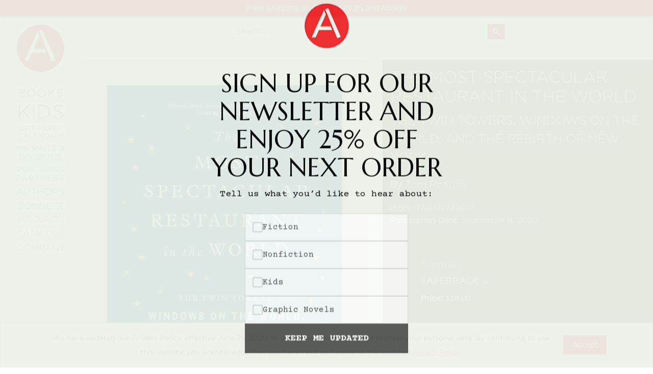

--- FILE ---
content_type: text/html; charset=UTF-8
request_url: https://www.abramsbooks.com/product/most-spectacular-restaurant-in-the-world_9781419747687/
body_size: 16653
content:
<!DOCTYPE html>
<html lang="en">
	<head>
		<meta http-equiv="Content-Type" content="text/html; charset=utf-8" />
		<meta name="viewport" content="width=device-width, initial-scale=1"/>
		<meta name="mobile-web-app-capable" content="yes">
		<title>The Most Spectacular Restaurant in the World (Paperback) | ABRAMS</title>

		
		<link href="//www.abramsbooks.com/wp-content/themes/abrams_1.2/css/normalize.css" rel="stylesheet"/>
        <link href="//www.abramsbooks.com/wp-content/themes/abrams_1.2/css/foundation.css?v=1.2.2" rel="stylesheet"/>
        <link href="//www.abramsbooks.com/wp-content/themes/abrams_1.2/css/general-styles.css?v=1.2.18" rel="stylesheet"/>
        <link href="//www.abramsbooks.com/wp-content/themes/abrams_1.2/css/results-template.css?v=1.2.2" rel="stylesheet"/>

		
        <link href="//www.abramsbooks.com/wp-content/themes/abrams_1.2/css/book.css?v=1.2.4" rel="stylesheet"/>
		
		<link href="//www.abramsbooks.com/wp-content/themes/abrams_1.2/css/overrides.css?v=1.17.7" rel="stylesheet"/>


        <script src="https://ajax.googleapis.com/ajax/libs/jquery/2.2.4/jquery.min.js"></script>
        <script src="//www.abramsbooks.com/wp-content/themes/abrams_1.2/lib/vendor/jquery.nicescroll.js?v=1.1"></script>

        <script src="//www.abramsbooks.com/wp-content/themes/abrams_1.2/lib/main.js?v=1.6.7"></script>

		<script src="//www.abramsbooks.com/wp-content/themes/abrams_1.2/lib/foundation/foundation.js"></script>
		<script src="//www.abramsbooks.com/wp-content/themes/abrams_1.2/lib/foundation/foundation.equalizer.js"></script>

		<link rel="apple-touch-icon" href="/favicon.png"/>
		<link rel="icon" href="/favicon.png"/>



<!-- Meta Pixel Code -->
<script>
!function(f,b,e,v,n,t,s){if(f.fbq)return;n=f.fbq=function(){n.callMethod?n.callMethod.apply(n,arguments):n.queue.push(arguments)};
if(!f._fbq)f._fbq=n;n.push=n;n.loaded=!0;n.version='2.0';
n.queue=[];t=b.createElement(e);t.async=!0;
t.src=v;s=b.getElementsByTagName(e)[0];
s.parentNode.insertBefore(t,s)}(window, document,'script',
'https://connect.facebook.net/en_US/fbevents.js');
fbq('init', '787600473797088');
fbq('track', 'PageView');
</script>
<noscript><img height="1" width="1" style="display:none" src=https://www.facebook.com/tr?id=787600473797088&ev=PageView&noscript=1/></noscript>
<!-- End Meta Pixel Code -->

		<!-- LiveConnectTag for advertisers -->
		<script src="//b-code.liadm.com/a-06nh.min.js"></script>
		<!-- LiveConnectTag for advertisers -->

		<meta name='robots' content='max-image-preview:large' />
	<style>img:is([sizes="auto" i], [sizes^="auto," i]) { contain-intrinsic-size: 3000px 1500px }</style>
			<meta property="description" content="The remarkable story of a restaurant on top of the worldbuilt by a legend, destroyed in tragedyand an era in New York City it helped to frame.&quot;A detailed, inspiring, and horrifying account of the restaurant that sat atop the North Tower of the World"/>

		<meta property="og:type" content="book"/>
		<meta property="og:url" content="https://www.abramsbooks.com/product/most-spectacular-restaurant-in-the-world_9781419747687/" />
		<meta property="og:title" content="Most Spectacular Restaurant in the World The Twin Towers, Windows on the World, and the Rebirth of New York"/>
		<meta property="og:book:author" content="Tom Roston"/>
		<meta property="og:description" content="The remarkable story of a restaurant on top of the worldbuilt by a legend, destroyed in tragedyand an era in New York City it helped to frame.&quot;A detailed, inspiring, and horrifying account of the restaurant that sat atop the North Tower of the World"/>
		<meta property="og:image" content="https://www.abramsbooks.com/cover_images/7/9781419747687_s3.jpg"/>
		<meta property="og:book:isbn" content="978-1-4197-4768-7"/>
		<link rel="canonical" href="https://www.abramsbooks.com/product/most-spectacular-restaurant-in-the-world_9781419747687/" />
		<link rel='shortlink' href='https://www.abramsbooks.com/product/most-spectacular-restaurant-in-the-world_9781419747687/' />

	
		<meta property="og:locale" content="en_US" />
		<meta property="og:site_name" content="ABRAMS"/>

<script type="text/javascript">
/* <![CDATA[ */
window._wpemojiSettings = {"baseUrl":"https:\/\/s.w.org\/images\/core\/emoji\/16.0.1\/72x72\/","ext":".png","svgUrl":"https:\/\/s.w.org\/images\/core\/emoji\/16.0.1\/svg\/","svgExt":".svg","source":{"concatemoji":"https:\/\/www.abramsbooks.com\/wp-includes\/js\/wp-emoji-release.min.js?ver=6.8.3"}};
/*! This file is auto-generated */
!function(s,n){var o,i,e;function c(e){try{var t={supportTests:e,timestamp:(new Date).valueOf()};sessionStorage.setItem(o,JSON.stringify(t))}catch(e){}}function p(e,t,n){e.clearRect(0,0,e.canvas.width,e.canvas.height),e.fillText(t,0,0);var t=new Uint32Array(e.getImageData(0,0,e.canvas.width,e.canvas.height).data),a=(e.clearRect(0,0,e.canvas.width,e.canvas.height),e.fillText(n,0,0),new Uint32Array(e.getImageData(0,0,e.canvas.width,e.canvas.height).data));return t.every(function(e,t){return e===a[t]})}function u(e,t){e.clearRect(0,0,e.canvas.width,e.canvas.height),e.fillText(t,0,0);for(var n=e.getImageData(16,16,1,1),a=0;a<n.data.length;a++)if(0!==n.data[a])return!1;return!0}function f(e,t,n,a){switch(t){case"flag":return n(e,"\ud83c\udff3\ufe0f\u200d\u26a7\ufe0f","\ud83c\udff3\ufe0f\u200b\u26a7\ufe0f")?!1:!n(e,"\ud83c\udde8\ud83c\uddf6","\ud83c\udde8\u200b\ud83c\uddf6")&&!n(e,"\ud83c\udff4\udb40\udc67\udb40\udc62\udb40\udc65\udb40\udc6e\udb40\udc67\udb40\udc7f","\ud83c\udff4\u200b\udb40\udc67\u200b\udb40\udc62\u200b\udb40\udc65\u200b\udb40\udc6e\u200b\udb40\udc67\u200b\udb40\udc7f");case"emoji":return!a(e,"\ud83e\udedf")}return!1}function g(e,t,n,a){var r="undefined"!=typeof WorkerGlobalScope&&self instanceof WorkerGlobalScope?new OffscreenCanvas(300,150):s.createElement("canvas"),o=r.getContext("2d",{willReadFrequently:!0}),i=(o.textBaseline="top",o.font="600 32px Arial",{});return e.forEach(function(e){i[e]=t(o,e,n,a)}),i}function t(e){var t=s.createElement("script");t.src=e,t.defer=!0,s.head.appendChild(t)}"undefined"!=typeof Promise&&(o="wpEmojiSettingsSupports",i=["flag","emoji"],n.supports={everything:!0,everythingExceptFlag:!0},e=new Promise(function(e){s.addEventListener("DOMContentLoaded",e,{once:!0})}),new Promise(function(t){var n=function(){try{var e=JSON.parse(sessionStorage.getItem(o));if("object"==typeof e&&"number"==typeof e.timestamp&&(new Date).valueOf()<e.timestamp+604800&&"object"==typeof e.supportTests)return e.supportTests}catch(e){}return null}();if(!n){if("undefined"!=typeof Worker&&"undefined"!=typeof OffscreenCanvas&&"undefined"!=typeof URL&&URL.createObjectURL&&"undefined"!=typeof Blob)try{var e="postMessage("+g.toString()+"("+[JSON.stringify(i),f.toString(),p.toString(),u.toString()].join(",")+"));",a=new Blob([e],{type:"text/javascript"}),r=new Worker(URL.createObjectURL(a),{name:"wpTestEmojiSupports"});return void(r.onmessage=function(e){c(n=e.data),r.terminate(),t(n)})}catch(e){}c(n=g(i,f,p,u))}t(n)}).then(function(e){for(var t in e)n.supports[t]=e[t],n.supports.everything=n.supports.everything&&n.supports[t],"flag"!==t&&(n.supports.everythingExceptFlag=n.supports.everythingExceptFlag&&n.supports[t]);n.supports.everythingExceptFlag=n.supports.everythingExceptFlag&&!n.supports.flag,n.DOMReady=!1,n.readyCallback=function(){n.DOMReady=!0}}).then(function(){return e}).then(function(){var e;n.supports.everything||(n.readyCallback(),(e=n.source||{}).concatemoji?t(e.concatemoji):e.wpemoji&&e.twemoji&&(t(e.twemoji),t(e.wpemoji)))}))}((window,document),window._wpemojiSettings);
/* ]]> */
</script>
<style id='wp-emoji-styles-inline-css' type='text/css'>

	img.wp-smiley, img.emoji {
		display: inline !important;
		border: none !important;
		box-shadow: none !important;
		height: 1em !important;
		width: 1em !important;
		margin: 0 0.07em !important;
		vertical-align: -0.1em !important;
		background: none !important;
		padding: 0 !important;
	}
</style>
<link rel='stylesheet' id='wp-block-library-css' href='https://www.abramsbooks.com/wp-includes/css/dist/block-library/style.min.css?ver=6.8.3' type='text/css' media='all' />
<style id='classic-theme-styles-inline-css' type='text/css'>
/*! This file is auto-generated */
.wp-block-button__link{color:#fff;background-color:#32373c;border-radius:9999px;box-shadow:none;text-decoration:none;padding:calc(.667em + 2px) calc(1.333em + 2px);font-size:1.125em}.wp-block-file__button{background:#32373c;color:#fff;text-decoration:none}
</style>
<style id='safe-svg-svg-icon-style-inline-css' type='text/css'>
.safe-svg-cover{text-align:center}.safe-svg-cover .safe-svg-inside{display:inline-block;max-width:100%}.safe-svg-cover svg{fill:currentColor;height:100%;max-height:100%;max-width:100%;width:100%}

</style>
<style id='global-styles-inline-css' type='text/css'>
:root{--wp--preset--aspect-ratio--square: 1;--wp--preset--aspect-ratio--4-3: 4/3;--wp--preset--aspect-ratio--3-4: 3/4;--wp--preset--aspect-ratio--3-2: 3/2;--wp--preset--aspect-ratio--2-3: 2/3;--wp--preset--aspect-ratio--16-9: 16/9;--wp--preset--aspect-ratio--9-16: 9/16;--wp--preset--color--black: #000000;--wp--preset--color--cyan-bluish-gray: #abb8c3;--wp--preset--color--white: #ffffff;--wp--preset--color--pale-pink: #f78da7;--wp--preset--color--vivid-red: #cf2e2e;--wp--preset--color--luminous-vivid-orange: #ff6900;--wp--preset--color--luminous-vivid-amber: #fcb900;--wp--preset--color--light-green-cyan: #7bdcb5;--wp--preset--color--vivid-green-cyan: #00d084;--wp--preset--color--pale-cyan-blue: #8ed1fc;--wp--preset--color--vivid-cyan-blue: #0693e3;--wp--preset--color--vivid-purple: #9b51e0;--wp--preset--gradient--vivid-cyan-blue-to-vivid-purple: linear-gradient(135deg,rgba(6,147,227,1) 0%,rgb(155,81,224) 100%);--wp--preset--gradient--light-green-cyan-to-vivid-green-cyan: linear-gradient(135deg,rgb(122,220,180) 0%,rgb(0,208,130) 100%);--wp--preset--gradient--luminous-vivid-amber-to-luminous-vivid-orange: linear-gradient(135deg,rgba(252,185,0,1) 0%,rgba(255,105,0,1) 100%);--wp--preset--gradient--luminous-vivid-orange-to-vivid-red: linear-gradient(135deg,rgba(255,105,0,1) 0%,rgb(207,46,46) 100%);--wp--preset--gradient--very-light-gray-to-cyan-bluish-gray: linear-gradient(135deg,rgb(238,238,238) 0%,rgb(169,184,195) 100%);--wp--preset--gradient--cool-to-warm-spectrum: linear-gradient(135deg,rgb(74,234,220) 0%,rgb(151,120,209) 20%,rgb(207,42,186) 40%,rgb(238,44,130) 60%,rgb(251,105,98) 80%,rgb(254,248,76) 100%);--wp--preset--gradient--blush-light-purple: linear-gradient(135deg,rgb(255,206,236) 0%,rgb(152,150,240) 100%);--wp--preset--gradient--blush-bordeaux: linear-gradient(135deg,rgb(254,205,165) 0%,rgb(254,45,45) 50%,rgb(107,0,62) 100%);--wp--preset--gradient--luminous-dusk: linear-gradient(135deg,rgb(255,203,112) 0%,rgb(199,81,192) 50%,rgb(65,88,208) 100%);--wp--preset--gradient--pale-ocean: linear-gradient(135deg,rgb(255,245,203) 0%,rgb(182,227,212) 50%,rgb(51,167,181) 100%);--wp--preset--gradient--electric-grass: linear-gradient(135deg,rgb(202,248,128) 0%,rgb(113,206,126) 100%);--wp--preset--gradient--midnight: linear-gradient(135deg,rgb(2,3,129) 0%,rgb(40,116,252) 100%);--wp--preset--font-size--small: 13px;--wp--preset--font-size--medium: 20px;--wp--preset--font-size--large: 36px;--wp--preset--font-size--x-large: 42px;--wp--preset--spacing--20: 0.44rem;--wp--preset--spacing--30: 0.67rem;--wp--preset--spacing--40: 1rem;--wp--preset--spacing--50: 1.5rem;--wp--preset--spacing--60: 2.25rem;--wp--preset--spacing--70: 3.38rem;--wp--preset--spacing--80: 5.06rem;--wp--preset--shadow--natural: 6px 6px 9px rgba(0, 0, 0, 0.2);--wp--preset--shadow--deep: 12px 12px 50px rgba(0, 0, 0, 0.4);--wp--preset--shadow--sharp: 6px 6px 0px rgba(0, 0, 0, 0.2);--wp--preset--shadow--outlined: 6px 6px 0px -3px rgba(255, 255, 255, 1), 6px 6px rgba(0, 0, 0, 1);--wp--preset--shadow--crisp: 6px 6px 0px rgba(0, 0, 0, 1);}:where(.is-layout-flex){gap: 0.5em;}:where(.is-layout-grid){gap: 0.5em;}body .is-layout-flex{display: flex;}.is-layout-flex{flex-wrap: wrap;align-items: center;}.is-layout-flex > :is(*, div){margin: 0;}body .is-layout-grid{display: grid;}.is-layout-grid > :is(*, div){margin: 0;}:where(.wp-block-columns.is-layout-flex){gap: 2em;}:where(.wp-block-columns.is-layout-grid){gap: 2em;}:where(.wp-block-post-template.is-layout-flex){gap: 1.25em;}:where(.wp-block-post-template.is-layout-grid){gap: 1.25em;}.has-black-color{color: var(--wp--preset--color--black) !important;}.has-cyan-bluish-gray-color{color: var(--wp--preset--color--cyan-bluish-gray) !important;}.has-white-color{color: var(--wp--preset--color--white) !important;}.has-pale-pink-color{color: var(--wp--preset--color--pale-pink) !important;}.has-vivid-red-color{color: var(--wp--preset--color--vivid-red) !important;}.has-luminous-vivid-orange-color{color: var(--wp--preset--color--luminous-vivid-orange) !important;}.has-luminous-vivid-amber-color{color: var(--wp--preset--color--luminous-vivid-amber) !important;}.has-light-green-cyan-color{color: var(--wp--preset--color--light-green-cyan) !important;}.has-vivid-green-cyan-color{color: var(--wp--preset--color--vivid-green-cyan) !important;}.has-pale-cyan-blue-color{color: var(--wp--preset--color--pale-cyan-blue) !important;}.has-vivid-cyan-blue-color{color: var(--wp--preset--color--vivid-cyan-blue) !important;}.has-vivid-purple-color{color: var(--wp--preset--color--vivid-purple) !important;}.has-black-background-color{background-color: var(--wp--preset--color--black) !important;}.has-cyan-bluish-gray-background-color{background-color: var(--wp--preset--color--cyan-bluish-gray) !important;}.has-white-background-color{background-color: var(--wp--preset--color--white) !important;}.has-pale-pink-background-color{background-color: var(--wp--preset--color--pale-pink) !important;}.has-vivid-red-background-color{background-color: var(--wp--preset--color--vivid-red) !important;}.has-luminous-vivid-orange-background-color{background-color: var(--wp--preset--color--luminous-vivid-orange) !important;}.has-luminous-vivid-amber-background-color{background-color: var(--wp--preset--color--luminous-vivid-amber) !important;}.has-light-green-cyan-background-color{background-color: var(--wp--preset--color--light-green-cyan) !important;}.has-vivid-green-cyan-background-color{background-color: var(--wp--preset--color--vivid-green-cyan) !important;}.has-pale-cyan-blue-background-color{background-color: var(--wp--preset--color--pale-cyan-blue) !important;}.has-vivid-cyan-blue-background-color{background-color: var(--wp--preset--color--vivid-cyan-blue) !important;}.has-vivid-purple-background-color{background-color: var(--wp--preset--color--vivid-purple) !important;}.has-black-border-color{border-color: var(--wp--preset--color--black) !important;}.has-cyan-bluish-gray-border-color{border-color: var(--wp--preset--color--cyan-bluish-gray) !important;}.has-white-border-color{border-color: var(--wp--preset--color--white) !important;}.has-pale-pink-border-color{border-color: var(--wp--preset--color--pale-pink) !important;}.has-vivid-red-border-color{border-color: var(--wp--preset--color--vivid-red) !important;}.has-luminous-vivid-orange-border-color{border-color: var(--wp--preset--color--luminous-vivid-orange) !important;}.has-luminous-vivid-amber-border-color{border-color: var(--wp--preset--color--luminous-vivid-amber) !important;}.has-light-green-cyan-border-color{border-color: var(--wp--preset--color--light-green-cyan) !important;}.has-vivid-green-cyan-border-color{border-color: var(--wp--preset--color--vivid-green-cyan) !important;}.has-pale-cyan-blue-border-color{border-color: var(--wp--preset--color--pale-cyan-blue) !important;}.has-vivid-cyan-blue-border-color{border-color: var(--wp--preset--color--vivid-cyan-blue) !important;}.has-vivid-purple-border-color{border-color: var(--wp--preset--color--vivid-purple) !important;}.has-vivid-cyan-blue-to-vivid-purple-gradient-background{background: var(--wp--preset--gradient--vivid-cyan-blue-to-vivid-purple) !important;}.has-light-green-cyan-to-vivid-green-cyan-gradient-background{background: var(--wp--preset--gradient--light-green-cyan-to-vivid-green-cyan) !important;}.has-luminous-vivid-amber-to-luminous-vivid-orange-gradient-background{background: var(--wp--preset--gradient--luminous-vivid-amber-to-luminous-vivid-orange) !important;}.has-luminous-vivid-orange-to-vivid-red-gradient-background{background: var(--wp--preset--gradient--luminous-vivid-orange-to-vivid-red) !important;}.has-very-light-gray-to-cyan-bluish-gray-gradient-background{background: var(--wp--preset--gradient--very-light-gray-to-cyan-bluish-gray) !important;}.has-cool-to-warm-spectrum-gradient-background{background: var(--wp--preset--gradient--cool-to-warm-spectrum) !important;}.has-blush-light-purple-gradient-background{background: var(--wp--preset--gradient--blush-light-purple) !important;}.has-blush-bordeaux-gradient-background{background: var(--wp--preset--gradient--blush-bordeaux) !important;}.has-luminous-dusk-gradient-background{background: var(--wp--preset--gradient--luminous-dusk) !important;}.has-pale-ocean-gradient-background{background: var(--wp--preset--gradient--pale-ocean) !important;}.has-electric-grass-gradient-background{background: var(--wp--preset--gradient--electric-grass) !important;}.has-midnight-gradient-background{background: var(--wp--preset--gradient--midnight) !important;}.has-small-font-size{font-size: var(--wp--preset--font-size--small) !important;}.has-medium-font-size{font-size: var(--wp--preset--font-size--medium) !important;}.has-large-font-size{font-size: var(--wp--preset--font-size--large) !important;}.has-x-large-font-size{font-size: var(--wp--preset--font-size--x-large) !important;}
:where(.wp-block-post-template.is-layout-flex){gap: 1.25em;}:where(.wp-block-post-template.is-layout-grid){gap: 1.25em;}
:where(.wp-block-columns.is-layout-flex){gap: 2em;}:where(.wp-block-columns.is-layout-grid){gap: 2em;}
:root :where(.wp-block-pullquote){font-size: 1.5em;line-height: 1.6;}
</style>
<link rel="https://api.w.org/" href="https://www.abramsbooks.com/wp-json/" /><link rel="alternate" title="JSON" type="application/json" href="https://www.abramsbooks.com/wp-json/wp/v2/pages/30" /><link rel="EditURI" type="application/rsd+xml" title="RSD" href="https://www.abramsbooks.com/xmlrpc.php?rsd" />
<meta name="generator" content="WordPress 6.8.3" />
<link rel='shortlink' href='https://www.abramsbooks.com/?p=30' />
<style type="text/css">.recentcomments a{display:inline !important;padding:0 !important;margin:0 !important;}</style>
	</head>
    <body class="product paperback">

		<noscript>
			<img src="https://www.facebook.com/tr?id=803217949783447&ev=PageView&noscript=1" height="1" width="1" style="display:none" alt="Facebook tracking pixel">
		</noscript>

				<div id="promo_banners">
			
			<div class="promo_banner" style="background-color: #e31c23; color: #ffffff;">
				Free Shipping on Orders $49.95 and Above!			</div>

			
					</div>

				<script>
		jQuery(document).ready(function() {
			jQuery( '#baseMenu' ).css({
				'top' : jQuery( '#promo_banners' ).height() + 'px'
			} );
		} );
		</script>

		
		
		<!-- Google tag (gtag.js) -->
		<script async src="https://www.googletagmanager.com/gtag/js?id=AW-11016837904"></script>
		<script>
		  window.dataLayer = window.dataLayer || [];
		  function gtag(){dataLayer.push(arguments);}
		  gtag('js', new Date());

		  gtag('config', 'AW-11016837904');
		</script>

		<script id="mcjs">!function(c,h,i,m,p){m=c.createElement(h),p=c.getElementsByTagName(h)[0],m.async=1,m.src=i,p.parentNode.insertBefore(m,p)}(document,"script","https://chimpstatic.com/mcjs-connected/js/users/f52d1fff572ece92d98daea6f/6f64e63a0c57cbf5047afe620.js");</script>



		<!-- Google Tag Manager
		<noscript><iframe src="//www.googletagmanager.com/ns.html?id=GTM-PTK69L" title="Google Tag Manager"
		height="0" width="0" style="display:none;visibility:hidden"></iframe></noscript>
		<script>(function(w,d,s,l,i){w[l]=w[l]||[];w[l].push({'gtm.start':
		new Date().getTime(),event:'gtm.js'});var f=d.getElementsByTagName(s)[0],
		j=d.createElement(s),dl=l!='dataLayer'?'&l='+l:'';j.async=true;j.src=
		'//www.googletagmanager.com/gtm.js?id='+i+dl;f.parentNode.insertBefore(j,f);
		})(window,document,'script','dataLayer','GTM-PTK69L');</script>
		<!-- End Google Tag Manager -->

		<script>
		  (function(i,s,o,g,r,a,m){i['GoogleAnalyticsObject']=r;i[r]=i[r]||function(){
		  (i[r].q=i[r].q||[]).push(arguments)},i[r].l=1*new Date();a=s.createElement(o),
		  m=s.getElementsByTagName(o)[0];a.async=1;a.src=g;m.parentNode.insertBefore(a,m)
		  })(window,document,'script','//www.google-analytics.com/analytics.js','ga');

		  ga('create', 'AW-11016837904', 'auto');
		  ga('require', 'ec');

		</script>


		<div class="pageWrapper">

					
		<!-- HEADER END -->
        <!-- SIDEBAR START -->
		<div id="menu">
			<div id="topBar">
				<div id="hamburgerMenu"><a id="mobile-menu" href="#" role="button" aria-expanded="false" aria-controls="baseMenu"><span class="helper"></span><img src="//www.abramsbooks.com/wp-content/themes/abrams_1.2/images/hamburger2.png" alt="Mobile main menu toggle" /></a></div>
				<a href="/" id="AbramsLogo"><img src="//www.abramsbooks.com/wp-content/themes/abrams_1.2/images/AbramsLogo2_sm.png" alt="Abrams Books Logo" /></a>
				<div id="search_cart_mobile"></div>
			</div>
		</div>

		<div id="baseMenu"><a href="/" id="AbramsLogoMenu"><img src="//www.abramsbooks.com/wp-content/themes/abrams_1.2/images/AbramsLogo2_lg.png" alt="Abrams Books Logo" /></a>

			<ul>
<!--
				<li>
					<form name="searchForm" role="search" id="search-form" action="/" method="get">
						<label for="search_text" class="visually-hidden">Search the site</label>
						<input type="text" role="searchbox" name="s" id="search_text" class="bg" />
					</form>
				</li>
-->
				
				<li id="bookMenuItem" class="baseMenuItem" style="font-size: 22px !important; color: #e52528;"><a id="bookMenuButton" role="button"  aria-controls="bookSubMenu" aria-expanded="false" href="#" style="font-size: 22px !important;">Books</a></li>

				
				<li id="kidsMenuItem" class="baseMenuItem" style="font-size: 38px !important; color: #c05700;"><a id="kidsMenuButton" role="button"  aria-controls="kidsSubMenu" aria-expanded="false" href="#" style="font-size: 38px !important;">Kids</a></li>

				
				<li id="giftMenuItem" class="baseMenuItem" style="font-size: 14.5px !important; color: #837600;"><a id="giftMenuButton" role="button"  aria-controls="giftSubMenu" aria-expanded="false" href="#" style="font-size: 14.5px !important;">Gift, Paper, Calendars</a></li>

				
				<li id="imprMenuItem" class="baseMenuItem" style="font-size: 16px !important; color: #00883f;"><a id="imprMenuButton" role="button"  aria-controls="imprSubMenu" aria-expanded="false" href="#" style="font-size: 16px !important;">Imprints & Divisions</a></li>

				
				<li id="publMenuItem" class="baseMenuItem" style="font-size: 15px !important; color: #008579;"><a id="publMenuButton" role="button"  aria-controls="publSubMenu" aria-expanded="false" href="#" style="font-size: 15px !important;">Publishing <span>Partners</span></a></li>

				
				<li id="authMenuItem" class="baseMenuItem" style="font-size: 18px !important; color: #007fa5;"><a id="authMenuButton" role="button"  aria-controls="authSubMenu" aria-expanded="false" href="#" style="font-size: 18px !important;">Authors</a></li>

				
				<li id="connMenuItem" class="baseMenuItem" style="font-size: 18px !important; color: #007bc3;"><a id="connMenuButton" role="button"  aria-controls="connSubMenu" aria-expanded="false" href="#" style="font-size: 18px !important;">Connect</a></li>

				
				<li id="resoMenuItem" class="baseMenuItem" style="font-size: 15px !important; color: #c15251;"><a id="resoMenuButton" role="button"  aria-controls="resoSubMenu" aria-expanded="false" href="#" style="font-size: 15px !important;">Resources</a></li>

				
				<li id="cataMenuItem" class="baseMenuItem" style="font-size: 17px !important; color: #977001;"><a id="cataMenuButton" role="button"  aria-controls="cataSubMenu" aria-expanded="false" href="#" style="font-size: 17px !important;">Catalogs</a></li>

				
				<li id="compMenuItem" class="baseMenuItem" style="font-size: 18px !important; color: #78726b;"><a id="compMenuButton" role="button"  aria-controls="compSubMenu" aria-expanded="false" href="#" style="font-size: 18px !important;">Company</a></li>

				
            </ul>

		</div>

		<div id="subMenu">

			
            <div id="bookSubMenu" role="menuitem" aria-expanded="false" aria-hidden="true" aria-labelledby="bookMenuButton" class="subCategory" style="background: #e52528;">
				<hr />

<ul>
 	<li><a href="/new-releases/">New Releases</a></li>
 	<li><a href="/coming-soon/">Coming Soon</a></li>
 	<li><a href="/abramssignatureeditions/">Abrams Signature Editions</a></li>
</ul>

<hr />

<ul>
 	<li><a href="/abrams-categories/art/">Art</a></li>
 	<li><a title="Abrams ComicArts" href="/abrams-categories/comics/">Comics</a></li>
 	<li><a title="Abrams Craft" href="/abrams-categories/craft/">Craft</a></li>
 	<li><a title="Design &amp; Decoration" href="/abrams-categories/design-decorating/">Design &amp; Decorating</a></li>
 	<li><a href="/abrams-categories/entertainment/">Entertainment</a></li>
 	<li><a href="/abrams-categories/fashion-style/">Fashion &amp; Style</a></li>
 	<li><a href="/abrams-categories/fiction/">Fiction</a></li>
 	<li><a title="Food &amp; Drink" href="/abrams-categories/food-drink/">Food &amp; Drink</a></li>
 	<li><a href="/abrams-categories/gardening/">Gardening</a></li>
 	<li><a href="/abrams-categories/graphic-novels/">Graphic Novels</a></li>
 	<li><a title="Abrams Kids" href="/abramskids/">Kids and Teens</a></li>
 	<li><a href="/abrams-categories/manga/">Manga</a></li>
 	<li><a href="/abrams-categories/nature/">Nature</a></li>
 	<li><a href="/abrams-categories/nonfiction/">Nonfiction</a></li>
 	<li><a href="/abrams-categories/photography/">Photography</a></li>
 	<li><a href="/abrams-categories/Poetry/">Poetry</a></li>
 	<li><a href="/abrams-categories/pop-culture/">Pop Culture</a></li>
 	<li><a title="Categories" href="/abrams-categories/">All Categories</a></li>
</ul>

<hr />            </div>

			
            <div id="kidsSubMenu" role="menuitem" aria-expanded="false" aria-hidden="true" aria-labelledby="kidsMenuButton" class="subCategory" style="background: #c05700;">
				<hr />

<ul>
 	<li><a title="Abrams Kids" href="/abramskids/">Abrams Kids Home</a></li>
</ul>

<hr />

<ul>
 	<li><a href="/abrams-categories/kids/" aria-label="New Kids Releases">New Releases</a></li>
 	<li><a href="/abrams-categories/board-books/">Board Books</a></li>
 	<li><a href="/abrams-categories/chapter-books/">Chapter Books</a></li>
 	<li><a href="/kids-coming-soon/" aria-label="Kids titles that are coming soon">Coming Soon</a></li>
 	<li><a href="/abrams-categories/kids-graphic-novels/">Kids Graphic Novels</a></li>
 	<li><a href="/kids-series/">Kids Series</a></li>
 	<li><a href="/abrams-categories/kids-nonfiction/">Nonfiction</a></li>
        <li><a href="/abrams-categories/kids-novelty/">Kids Novelty</a></li>
 	<li><a href="/abrams-categories/middle-grade/">Middle Grade</a></li>
 	<li><a href="/abrams-categories/picture-books/">Picture Books</a></li>
 	<li><a href="/abrams-categories/young-adult/">Young Adult</a></li>
 	<li><a href="/age-ranges/">Age Ranges</a></li>
 	<li><a title="Kids Categories" href="/kids-categories/" aria-label="All kids categories">All Categories</a></li>
</ul>

<hr />

<ul>
 	<li><a title="Abrams Appleseed" href="/imprints/abramsappleseed/">Abrams Appleseed</a></li>
 	<li><a title="Abrams Books for Young Readers" href="/imprints/abramsbyr/">Abrams Books for Young Readers</a></li>
 	<li><a title="Amulet Books" href="/imprints/amuletbooks/">Amulet Books</a></li>
 	<li><a title="Abrams Fanfare" href="/imprints/abrams-fanfare/">Abrams Fanfare</a></li>
 	<li><a title="Amulet Books" href="/imprints/magic-cat/">Magic Cat</a></li>
</ul>

<hr />

<ul>
 	<li><a title="Academic Resources" href="/academic-resources/"> Academic Resources</a></li>
</ul>

<hr />            </div>

			
            <div id="giftSubMenu" role="menuitem" aria-expanded="false" aria-hidden="true" aria-labelledby="giftMenuButton" class="subCategory" style="background: #837600;">
				<hr />

<ul>
 	<li><a title="Journals" href="/abrams-categories/journals/">Journals</a></li>
 	<li><a title="Guided Journals" href="/abrams-categories/guided-journals/">Guided Journals</a></li>
 	<li><a title="Coloring Books" href="/abrams-categories/coloring-books/">Coloring Books</a></li>
 	<li><a title="Notebooks" href="/abrams-categories/notebooks/">Notebooks</a></li>
<li><a title="Notebook Sets" href="/abrams-categories/notebook-sets/">Notebook Sets</a></li>
<li><a title="Notepads" href="/abrams-categories/notepads/">Notepads</a></li>
 	<li><a title="Boxed Notecards" href="/abrams-categories/boxed-notecards/">Boxed Notecards</a></li>
 	<li><a title="Postcards" href="/abrams-categories/postcards/">Postcards</a></li>
 	
</ul>

<hr />

<ul>
 	<li><a title="Calendars" href="/abrams-categories/calendars/">Calendars</a></li>
 	
</ul>

<hr />            </div>

			
            <div id="imprSubMenu" role="menuitem" aria-expanded="false" aria-hidden="true" aria-labelledby="imprMenuButton" class="subCategory" style="background: #00883f;">
				<hr />

<ul>
 	<li><a title="Abrams Books" href="/imprints/abramsbooks/">Abrams</a></li>
 	<li><a href="/imprints/abramscomicarts/">Abrams Comicarts</a></li>
 	<li style="font-size: 0.75em; padding-left: 30px;"><a href="/imprints/kana/">KANA</a></li>
 	<li style="font-size: 0.75em; padding-left: 30px;"><a href="/megascope/">Megascope</a></li>
 	<li style="font-size: 0.75em; padding-left: 30px;"><a href="/imprints/surely/">Surely Books</a></li>
 	<li><a href="/imprints/abramsimage/">Abrams Image</a></li>
 	<li><a href="/imprints/abramspress/">Abrams Press</a></li>
 	<li><a href="/imprints/overlookpress/">The Overlook Press</a></li>
 	<li><a href="/imprints/cernunnos/">Cernunnos</a></li>
 	<li><a href="/imprints/taunton/">Taunton Press</a></li>
</ul>

<br />

<ul>
 	<li><a href="/imprints/abramsappleseed/">Abrams Appleseed</a></li>
 	<li><a href="/imprints/abramsbyr/">Abrams Books For Young Readers</a></li>
 	<li><a title="Amulet Books" href="/imprints/amuletbooks/">Amulet Books</a></li>
 	<li><a title="Abrams Fanfare" href="/imprints/abrams-fanfare/">Abrams Fanfare</a></li>
 	<li><a title="Magic Cat" href="/imprints/magic-cat/">Magic Cat</a></li>
</ul>

<hr />

<ul>
 	<li><a href="/imprints/cameron-books/">Cameron Books</a></li>
 	<li><a href="/imprints/cameron-kids/">Cameron Kids</a></li>
</ul>            </div>

			
            <div id="publSubMenu" role="menuitem" aria-expanded="false" aria-hidden="true" aria-labelledby="publMenuButton" class="subCategory" style="background: #008579;">
				<hr />

<ul>
 	<li><a href="/publishing-partners/4wordhouse/">4Wordhouse</a></li>
 	<li><a href="/publishing-partners/blackwell-ruth/">Blackwell &amp; Ruth</a></li>
 	<li><a title="Booth-Clibborn Editions" href="/publishing-partners/booth-clibborn-editions/">Booth-Clibborn Editions</a></li>
 	<li><a href="/publishing-partners/bungie/">Bungie</a></li>
 	<li><a title="Editions Alain Ducasse" href="/publishing-partners/editions-alain-ducasse/">Ducasse Edition</a></li>
        <li><a title="Enchanted Lion" href="/publishing-partners/enchanted-lion/">Enchanted Lion</a></li>
        <li><a title="Familius" href="/publishing-partners/familius/">Familius</a></li>
 	<li><a title="Getty Publications" href="/publishing-partners/getty-publications/">Getty Publications</a></li>
 	<li><a href="/publishing-partners/luckyspool/">Lucky Spool</a></li>
 	<li><a title="Milky Way Picture Books" href="/publishing-partners/milky-way/">Milky Way Picture Books</a></li>
 	<li><a title="MoMA" href="/publishing-partners/moma/">The Museum of Modern Art, New York</a></li>
 	<li><a title="Red Comet" href="/publishing-partners/red-comet/">Red Comet Press</a></li>
 	<li><a title="SelfMadeHero" href="/publishing-partners/selfmadehero/">SelfMadeHero</a></li>
        <li><a title="Skittledog" href="/publishing-partners/skittledog/">Skittledog</a></li>
 	<li><a title="Tate Publishing" href="/publishing-partners/tate-publishing/">Tate Publishing</a></li>
        <li><a title="Unruly" href="/publishing-partners/unruly/">Unruly</a></li>
 	<li><a title="V &amp; A Publishing" href="/publishing-partners/v-a-publishing/">V &amp; A Publishing</a></li>
 	<li><a title="Vendome Press" href="/publishing-partners/vendome-press/">Vendome Press</a></li>
</ul>

<hr />            </div>

			
            <div id="authSubMenu" role="menuitem" aria-expanded="false" aria-hidden="true" aria-labelledby="authMenuButton" class="subCategory" style="background: #007fa5;">
				<hr />

<ul>
	<li><a title="Authors" href="/authors/">Find an Author</a></li>
</ul>

<hr />

<ul>
	<li><a title="Author Submissions" href="/author-submissions/">AUTHOR SUBMISSIONS</a></li>
	<li><a title="Contacting Authors" href="/contacting-authors/">CONTACTING AUTHORS</a></li>
</ul>

<hr />            </div>

			
            <div id="connSubMenu" role="menuitem" aria-expanded="false" aria-hidden="true" aria-labelledby="connMenuButton" class="subCategory" style="background: #007bc3;">
				<hr />

<ul>
 	<li><a title="Connect" href="/connect/">Social Media</a></li>
</ul>

<hr />
<!--
<ul>
 	<li><a title="Connect" href="/newsletters/">Subscribe</a></li>
</ul>

<hr />
-->
<ul>
 	<li><a href="http://abramsbooks.tumblr.com/">Blog</a></li>
</ul>

<hr />

<ul>
 	<li><a title="Contact" href="/contact/">Contact</a></li>
</ul>



<hr />            </div>

			
            <div id="resoSubMenu" role="menuitem" aria-expanded="false" aria-hidden="true" aria-labelledby="resoMenuButton" class="subCategory" style="background: #c15251;">
				<hr />

<ul>
 	<li><a href="/academic-resources/teaching-guides/">Reading Group and Teaching Guides</a></li>
 	<li><a title="Activity and Event Guides" href="/academic-resources/activity-and-event-guides/">Downloadable Activities &amp; Event Kits</a></li>
</ul>

<hr />

<ul>
 	<li><a title="Wimpy Kid Guides" href="/academic-resources/wimpy-kid-activities-downloadables/">Diary of a Wimpy Kid Downloadables &amp; Activities</a></li>
 	<li><a title="Origami Yoda Guides" href="/academic-resources/origami-yoda-guides/">Origami Yoda Downloadables &amp; Activities</a></li>
 	<li><a title="Abrams ComicArts Guides" href="/academic-resources/abrams-comicarts-guides/">Abrams ComicArts Guides</a></li>
 	<li><a href="/overlookpress/readers/">Overlook Press Reader's Guides</a></li>
</ul>

<hr />

<ul>
 	<li><a title="Abrams Craft Errata" href="/errata/">Errata</a></li>
</ul>

<hr />            </div>

			
            <div id="cataSubMenu" role="menuitem" aria-expanded="false" aria-hidden="true" aria-labelledby="cataMenuButton" class="subCategory" style="background: #977001;">
				<hr />

<ul>
 	<li><a title="Catalogs" href="/catalogs/">All Catalogs</a></li>
</ul>

<hr />

<ul>
 	<li><a href="/sub-rights/">Rights Guides</a></li>
</ul>

<hr />

<ul>
<li><a href="https://issuu.com/hnabooks/docs/spring_2026_adult_and_children_s_catalog?fr=sMWU3ODgzNTU5Nzc" target="_blank" rel="noopener">Spring 2026</a></li>
<li><a href="https://issuu.com/hnabooks/docs/comicarts_2025_brochure?fr=sODdjMDgzNTU5Nzc" target="_blank">ComicArts 2025 Brochure</a></li>
<li><a href="https://issuu.com/hnabooks/docs/fall_2025_adult_and_children_s_catalog?fr=sODQ3MDgzNTU5Nzc" target="_blank" rel="noopener">Fall 2025</a></li>
<li><a href="https://issuu.com/hnabooks/docs/abrams-s25-catalog-8-22-2024?fr=sZGFlMDgzNTU5Nzc" target="_blank" rel="noopener">Spring 2025</a></li>
<li><a href="https://issuu.com/hnabooks/docs/abrams-f24-catalog-4-19-2024?fr=sZGE0NTY0NTIwNDc" target="_blank" rel="noopener">Fall 2024</a></li>
<li><a href="https://issuu.com/hnabooks/docs/abrams-s24-catalog-08-18-2023?fr=sN2NjZjY0NTIwNDc" target="_blank" rel="noopener">Spring 2024</a></li>
<li><a href="https://issuu.com/hnabooks/docs/abrams-f23-catalog-02-21-2023?fr=sYTI5NDM1MTg2MjI" target="_blank" rel="noopeneer noopener">Fall 2023</a></li>
<li><a href="https://issuu.com/hnabooks/docs/abrams-s23-catalog-2a_10-13-2022?fr=sZTQzMDM1MTg2MjI" target="_blank" rel="noopener">Spring 2023</a></li>
<li><a href="https://issuu.com/hnabooks/docs/abrams-f22-catalog-1-2-22-2022_1_?fr=sOWNkNTM1MTg2MjI" target="_blank" rel="noopener">Fall 2022</a></li>
 	<li><a href="https://issuu.com/hnabooks/docs/abrams-s22-catalog-1c?fr=sMjFlNzM1MTg2MjI" target="_blank" rel="noopener">Spring 2022</a></li>
 	<li><a href="https://issuu.com/hnabooks/docs/f21-abrams-catalog-refresh-4-15-202_b004adcb3ab5ee?fr=sMTQzMzM1MTg2MjI" target="_blank" rel="noopener">Fall 2021</a></li>
</ul>

<hr />

&nbsp;            </div>

			
            <div id="compSubMenu" role="menuitem" aria-expanded="false" aria-hidden="true" aria-labelledby="compMenuButton" class="subCategory" style="background: #78726b;">
				<hr />

<ul>
 	<li><a title="About Abrams" href="/about-abrams/">About Abrams</a></li>
 	<li><a href="/abrams-history/">Abrams History</a></li>
 	<li><a href="/mission-statement/">Mission Statement</a></li>
 	<li><a href="https://www.abramsbooks.com/our-commitment-to-diversity-equity-and-inclusion/">Our Commitment to Diversity, Equity &amp; Inclusion</a></li>
 	<li><a href="https://www.abramsbooks.com/blacklivesmatter/">Black Lives Matter</a></li>
 	<li><a title="Careers" href="/careers/">Careers</a></li>
 	<li><a title="Contact" href="/contact/">Contact</a></li>
 	<li><a title="Press Releases" href="/press-releases/">Press Releases</a></li>
</ul>

<hr />

<ul>
        <li><a href="/abramsamplifyaward/" title="Amplify Award">Amplify Award</a></li>
 	<li><a title="Author Submissions" href="/author-submissions/">Author Submissions</a></li>
 	<li><a href="/corporate-gifts-custom-publishing/">Corporate Gifts &amp; Custom Publishing</a></li>
 	<li><a title="Permission Requests" href="/permission_requests/">Permission Requests</a></li>
 	<li><a title="Retailer Information" href="/retailer-information/">Retailer Information</a></li>
 	<li><a title="Return &amp; Refund Policy" href="/return-refund-policy/">Return &amp; Refund Policy</a></li>
 	<li><a href="https://www.abramsbooks.com/customer-faqs/">Customer FAQs</a></li>
 	<li><a title="International and Subsidiary Rights" href="/international-and-subsidiary-rights/">Subsidiary Rights</a></li>
 	<li><a title="General Conformity Certificates in compliance with CPSIA" href="/cpsia/">CPSIA</a></li>
</ul>

<hr />

<ul>
 	<li><a title="Copyright &amp; Terms and Conditions" href="/copyright-terms-and-conditions/">Copyright and Terms</a></li>
 	<li><a title="Privacy Policy" href="/privacy-policy/">Privacy Policy</a></li>
</ul>

<hr />            </div>

			
		</div>
        <!-- SIDEBAR END -->

			<script src="//www.abramsbooks.com/wp-content/themes/abrams_1.2/lib/menuManager.js?v=1.26"></script>

			<!-- CONTENT START -->
			<div id="content" role="main">


				<style>
				body.scrolled #search_and_cart {
					background-color: #fff;
					box-shadow: 0 4px 4px -4px rgba( 0, 0, 0, 0.3 );
					position: sticky;
					top: 0;
					z-index: 3;
				}
				</style>
				<div id="search_and_cart">
					<form role="search" id="search_form_2025" action="/" method="get">
						<label for="search_text_d" class="visually-hidden">Search the site</label>
						<input type="text" name="s" id="search_text_d" role="searchbox" placeholder="Search...">
						<input type="submit" id="search_submit" value="">
					</form>
				</div>


		<script>
		// ga e-comm tracking
		ga('ec:addImpression', {
			'id': '9781419747687',
			'name': "Most Spectacular Restaurant in the World The Twin Towers, Windows on the World, and the Rebirth of New York",

			'category': "Biography",
			'brand': "Abrams Press",
			'variant': "Paperback",
			'price' : '18.00'
		});

		ga('ec:addProduct', {                 // Provide product details in an productFieldObject.
			'id': '9781419747687',
			'name': "Most Spectacular Restaurant in the World The Twin Towers, Windows on the World, and the Rebirth of New York",

			'category': "Biography",
			'brand': "Abrams Press",
			'variant': "Paperback",
			'price' : '18.00'
		});

		ga('ec:setAction', 'detail');
		</script>


		
		<script>
		function wkd_toggle_prod_formats()
		{
			var prod_formats = $('#prod_formats');
			$('#prod_formats_wrapper').toggleClass( 'expanded' );
			if ( $('#prod_formats_wrapper').hasClass( 'expanded' ) )
			{
				$('#prod_formats_button').attr( 'aria-expanded', true );
				prod_formats.attr('aria-expanded', true).attr( 'aria-hidden', true );
				prod_formats.focus();
			} else {
				prod_formats.attr('aria-expanded', false).attr( 'aria-hidden', false );
				$('#prod_formats_button').attr( 'aria-expanded', false );
			}

			return false;
		}
		</script>
		<section id="product_topper">
			<div class="product_cover">
				<img src="https://www.abramsbooks.com/cover_images/7/9781419747687_s3.jpg" alt="Most Spectacular Restaurant in the World The Twin Towers, Windows on the World, and the Rebirth of New York" />
			</div>
			<div class="product_info">
				<div class="product_info_inner">
					<header>
						<h1>The Most Spectacular Restaurant in the World</h1>
						<h2>The Twin Towers, Windows on the World, and the Rebirth of New York</h2>					</header>

					<div class="byline">

												By
												<a href="/contributor/tom-roston_20028805/">Tom Roston</a>
											</div><!-- end author -->

					<ul class="info_details">
						<li><strong>ISBN:</strong> 9781419747687</li>
						<li><strong>Publication Date:</strong> September 8, 2020</li>
					</ul>


					<div id="local_buy_table">
						<div id="local_buy_meta">
							<div id="prod_formats_wrapper">
								<h3>Format:</h3>
																<span role="button" tabindex="0" aria-expanded="false" aria-controls="prod_formats" id="prod_formats_button" onkeypress="wkd_toggle_prod_formats()" onclick="return wkd_toggle_prod_formats()">Paperback <img src="https://www.abramsbooks.com/wp-content/themes/abrams_1.2/images/sort_filter_toggle_arrow.png" alt="" class="filter_arrow"></span>
								<div id="prod_formats" role="menu" aria-hidden="true" aria-expanded="false">
																		<a href="https://www.abramsbooks.com/product/most-spectacular-restaurant-in-the-world_9781419737992/">Hardcover</a>
																		<a href="https://www.abramsbooks.com/product/most-spectacular-restaurant-in-the-world_9781683356936/">Ebook</a>
																	</div>

															</div>

							<style>
							#prod_price .discount_price { color: #fbb; }
							</style>
							<div id="prod_price"><strong>Price:</strong> $18.00</div>


						</div>
						<div id="local_buy_link">
															<!--	<h4>Out of stock</h4> -->

							
						</div>

												<div id="retail_buy_links">

														<h5>Available from:</h5>
														<ul>
								
								<li><a href="http://www.amazon.com/gp/product/1419747681?tag=abramsbook03a-20" onclick='track_outbound_links("http://www.amazon.com/gp/product/1419747681?tag=abramsbook03a-20", "buy link", "Amazon"); return false;' target="_blank">Amazon</a></li>
								
								<li><a href="https://www.barnesandnoble.com/w/?ean=9781419747687" onclick='track_outbound_links("https://www.barnesandnoble.com/w/?ean=9781419747687", "buy link", "Barnes & Noble"); return false;' target="_blank">Barnes & Noble</a></li>
								
								<li><a href="https://www.booksamillion.com/p/product/search/9781419747687" onclick='track_outbound_links("https://www.booksamillion.com/p/product/search/9781419747687", "buy link", "Books-A-Million"); return false;' target="_blank">Books-A-Million</a></li>
								
								<li><a href="https://bookshop.org/book/9781419747687" onclick='track_outbound_links("https://bookshop.org/book/9781419747687", "buy link", "Bookshop"); return false;' target="_blank">Bookshop</a></li>
								
								<li><a href="https://www.powells.com/book/most-spectacular-restaurant-in-the-world-9781419747687" onclick='track_outbound_links("https://www.powells.com/book/most-spectacular-restaurant-in-the-world-9781419747687", "buy link", "Powells"); return false;' target="_blank">Powells</a></li>
								
								<li><a href="https://www.chapters.indigo.ca/en-ca/books/most-spectacular-restaurant-in-the-world/9781419747687-item.html" onclick='track_outbound_links("https://www.chapters.indigo.ca/en-ca/books/most-spectacular-restaurant-in-the-world/9781419747687-item.html", "buy link", "!ndigo"); return false;' target="_blank">!ndigo</a></li>
															</ul>
						</div>
						
					</div><!-- end #local_buy_table -->

				</div>
			</div><!-- end .product_info -->
		</section><!-- end #product_header -->


		<script>
		function wkd_select_product_detail( id )
		{
			var prod_buttons = ['description', 'details', 'author'];
			for ( var p = 0; p < prod_buttons.length; p++ )
			{
				if ( prod_buttons[p] == id )
				{
					$('#prod_button_' + prod_buttons[p]).attr( 'aria-expanded', 'true' ).addClass( 'active' );
					$('#' + prod_buttons[p] ).attr( 'aria-hidden', 'false' ).attr( 'aria-expanded', 'true' ).show();
				} else {
					$('#prod_button_' + prod_buttons[p]).attr( 'aria-expanded', 'false' ).removeClass( 'active' );
					$('#' + prod_buttons[p] ).attr( 'aria-hidden', 'true' ).attr( 'aria-expanded', 'false' ).hide();
				}

			}
		}
		function wkd_show_full_desc()
		{
			$('#expand_wrapper').hide();
			$('#description_article').removeClass( 'prod_desc_clipped' );
		}
		</script>

		<div id="prod_details">
			<header role="menu">
				<span role="button" tabindex="1" class="active" id="prod_button_description" onclick="return wkd_select_product_detail('description')" onkeypress="wkd_select_product_detail('description')" aria-controls="description" aria-expanded="true">Description</span>
				<span role="button" tabindex="2" id="prod_button_details" onclick="return wkd_select_product_detail('details')" onkeypress="wkd_select_product_detail('details')" aria-controls="details" aria-expanded="false">Details</span>
				<span role="button" tabindex="3" id="prod_button_author" onclick="return wkd_select_product_detail('author')" onkeypress="wkd_select_product_detail('author')" aria-controls="author" aria-expanded="false" >Author Bio</span>
			</header>

			<section id="description" aria-hidden="false" aria-expanded="true">
								<article id="description_article" class="prod_desc_clipped">
					<p><strong>The remarkable story of a restaurant on top of the world&mdash;built by a legend, destroyed in tragedy&mdash;and an era in New York City it helped to frame.</strong>
</p>
<p>
<strong>&ldquo;A detailed, inspiring, and horrifying account of the restaurant that sat atop the North Tower of the World Trade Center. A rich, complex account of Windows on the World.&rdquo; (<em>Kirkus</em>, starred review)</strong>
</p>
<p>
In <em>The Most Spectacular Restaurant in the World</em>, journalist Tom Roston tells the complete history of this incredible restaurant, from its stunning $14-million opening to 9/11 and its tragic end.
</p>
<p>
There are stories of the people behind it, such as Joe Baum, the celebrated restaurateur, who was said to be the only man who could outspend an unlimited budget; the well-tipped waiters; and the cavalcade of famous guests, as well as everyday people celebrating the key moments in their lives.
</p>
<p>
Roston also charts the changes in American food, from baroque and theatrical to locally sourced and organic. Built on nearly 150 original interviews, <em>The Most Spectacular Restaurant in the World</em> is the story of New York City&rsquo;s restaurant culture and the quintessential American drive to succeed.
</p>
<p>
In the 1970s, New York City was plagued by crime, filth, and an ineffective government. The city was falling apart, and even the newly constructed World Trade Center threatened to be a fiasco. But in April 1976, a quarter-mile up on the 107th floor of the North Tower, a new restaurant called Windows on the World opened its doors&mdash;a glittering sign that New York wasn&rsquo;t done just yet. </p>

										<div class="praise">
						<h2>Praise</h2>
						<blockquote><p>
<DIV>STARRED REVIEW &ldquo;A detailed, inspiring, and horrifying account of the restaurant that sat atop the North Tower of the World Trade Center. Former&nbsp;Premiere senior editor Roston returns with a rich, complex account of Windows on the World.&rdquo;</DIV><I><B>Kirkus Reviews</B></I><br />
<cite>&#8212;</cite>
</p></blockquote>
<blockquote><p>
<DIV>&quot;The city&rsquo;s premier celebration venue, deeply woven into its social, culinary and business fabrics, deserved a proper history. Roston delivers it with power, detail, humor and heartbreak to spare.&quot;</DIV><I><B>New York Post</B></I><br />
<cite>&#8212;</cite>
</p></blockquote>
<blockquote><p>
<DIV>&ldquo;The book offers a completely new perspective on the history of the acclaimed establishment, which opened its doors in 1976.&rdquo;</DIV><I><B>Fortune Magazine</B></I><br />
<cite>&#8212;</cite>
</p></blockquote>
<blockquote><p>
<DIV>&ldquo;Much more than a history of a restaurant spectacular for its views, Roston has woven together a riveting history of New York City since its near collapse in the 1970s and intriguing stories about the restaurant business.&nbsp;The terrible tragedy of 9/11 looms, but there is also a heartening theme of how even the worst architectural excrescence can be transformed by people and imagination.&nbsp;The World Trade Center was cold and ugly from its inception, but its restaurant was magical.&quot;</DIV><I><B>author of Ten Restaurants That Changed America, Paul Freedman</B></I><br />
<cite>&#8212;</cite>
</p></blockquote>
<blockquote><p>
<DIV>&ldquo;Within ten pages, I pushed aside everything else I was doing and read the book for hours, because Roston has written something far more illuminating and edifying than a chronicle of this ridiculously audacious achievement, feeding people a quarter of a mile in the sky. &hellip; Roston has crafted the most detailed, all-consuming and thoroughly spellbinding portrait of my hometown during this daunting, delirious decade that I&rsquo;ve ever read. &hellip; If you love this city (and if you don&rsquo;t, better not tell me), grab this book.&rdquo;</DIV><I><B>Hal Rubinstein, Forbes</B></I><br />
<cite>&#8212;</cite>
</p></blockquote>
<blockquote><p>
<DIV>&ldquo;This book, as bold and opinionated as a true New Yorker,&nbsp;offers a well-documented account of what it takes to create and manage the highest kitchen in the world. Its author is not afraid to call a coq-au-vin a coq-au-vin and does not suffer from vertigo.&nbsp;Bravo, the result has great balance, despite the strong winds of adversity found at such altitude!&rdquo;</DIV><I><B>High Wire Artist, Philippe Petit</B></I><br />
<cite>&#8212;</cite>
</p></blockquote>
<blockquote><p>
<DIV>STARRED REVIEW &ldquo;Billed as a history of Windows on the World, the 107th-floor restaurant in the World Trade Center that&nbsp;ruled the New York City skyline from April 1976 until September 11, 2011,&nbsp;this engrossing tale delivers&nbsp;much more.&rdquo;</DIV><I><B>Booklist</B></I><br />
<cite>&#8212;</cite>
</p></blockquote>
<blockquote><p>
<DIV>&ldquo;New Yorkers have seen many fine restaurants come and go, but losing Windows on the World to the terrorism that came to NYC on Sept 11, 2001 left a void in the city&rsquo;s dining experiences that will go unfilled.&nbsp;The restaurant was as iconic in its own right as the Twin Towers. Thankfully, Tom Roston documents this unforgettable restaurant in a book worthy of that once magical New York destination.&rdquo;</DIV><I><B>106th Mayor, City of New York, David N. Dinkins</B></I><br />
<cite>&#8212;</cite>
</p></blockquote>
<blockquote><p>
<DIV>&ldquo;With exhaustive research and crystalline writing, Tom Roston unspools the glamorous story of a culinary temple in the sky, of cooks and busboys proud to work amidst clouds, and of an era that today seems romantic and innocent. The book frequently makes the heart swell, but never more than in its account of an undocumented&nbsp;immigrant who rose from stock boy to manager, and whose story (the breathtaking end I&rsquo;ll leave your heart to discover) is<I>&nbsp;</I>America&rsquo;s story. Roston&rsquo;s book is a riveting account, not only of a one-of-a-kind dining room, but of the evolution of New York City&rsquo;s restaurant business itself, a concentration of talent, industry and imagination forever the envy of the globe.&rdquo;</DIV><I><B>Ted Allen, host of “Chopped,” Food Network</B></I><br />
<cite>&#8212;</cite>
</p></blockquote>
					</div>
					
				</article>
				<p id="expand_wrapper"><span role="button" tabindex="0" class="button abrams_button" onclick="wkd_show_full_desc()" onkeypress="wkd_show_full_desc()">Show More</span></p>			</section>
			<section id="details" aria-hidden="true" aria-expanded="false">
				<ul>
					<li><strong>Imprint: </strong>Abrams Press</li>
					<li><strong>Trim Size:</strong> 5 <sup>1</sup>&frasl;<sub>2</sub> x 8 <sup>1</sup>&frasl;<sub>4</sub></li>					<li><strong>ISBN:</strong> 9781419747687</li>
					<li><strong>Page Count: </strong>352</li>										<li><strong>Rights:</strong> World/All</li>									</ul>

			</section>
			<section id="author" aria-hidden="true" aria-expanded="false">
				
				<div class="main_content">

					<p>A journalist for over 20 years,&nbsp;<B><a href="/contributor/tom-roston_20028805/">Tom Roston</a></B>&nbsp;worked at&nbsp;<I>The Nation</I>&nbsp;and&nbsp;<I>Vanity Fair</I>, and was a senior editor at&nbsp;<I>Premiere</I>&nbsp;for a decade. His work has appeared in&nbsp;<I>The</I>&nbsp;<I>New York Times</I>,&nbsp;<I>Fast Company</I>,&nbsp;<I>New York Magazine</I>,&nbsp;<I>Food Republic</I>,&nbsp;<I>Salon</I>, and more. He lives in Brooklyn, New York.</p>

				</div>

							</section>
		</div>

		
<!-- WPID: 0 -->


		<div class=" wkd_bb_new row wkd_bb_id_30" style="background-color: #ebe6e2; color: #78726b;">
	
	<h2>You May Also Like</h2>
	
	<div class="wkd_bb_books">
				<div class="wkd_bb_book">
			<div class="wkd_bb_book_inner">
				<a title="Cider Revival Dispatches from the Orchard" title="Cider Revival Dispatches from the Orchard" tabindex="-1" href="https://www.abramsbooks.com/product/cider-revival_9781419733178/"><img src="https://www.abramsbooks.com/cover_images/8/9781419733178_s2.jpg" class="bb_cover_image" alt="Cover image for Cider Revival Dispatches from the Orchard"></a><br>
				<p><a tabindex="-1" href="https://www.abramsbooks.com/product/cider-revival_9781419733178/">The Cider Revival</a></p>
				<p><span class="book_price">$26.00</span></p>
			</div>
		</div>

				<div class="wkd_bb_book">
			<div class="wkd_bb_book_inner">
				<a title="Matty Matheson A Cookbook" title="Matty Matheson A Cookbook" tabindex="-1" href="https://www.abramsbooks.com/product/matty-matheson_9781419732454/"><img src="https://www.abramsbooks.com/cover_images/4/9781419732454_s2.jpg" class="bb_cover_image" alt="Cover image for Matty Matheson A Cookbook"></a><br>
				<p><a tabindex="-1" href="https://www.abramsbooks.com/product/matty-matheson_9781419732454/">Matty Matheson</a></p>
				<p><span class="book_price">$40.00</span></p>
			</div>
		</div>

				<div class="wkd_bb_book">
			<div class="wkd_bb_book_inner">
				<a title="On Nineteen Eighty-Four A Biography of George Orwell&rsquo;s Masterpiece" title="On Nineteen Eighty-Four A Biography of George Orwell&rsquo;s Masterpiece" tabindex="-1" href="https://www.abramsbooks.com/product/on-nineteen-eighty-four_9781419747649/"><img src="https://www.abramsbooks.com/cover_images/9/9781419747649_s2.jpg" class="bb_cover_image" alt="Cover image for On Nineteen Eighty-Four A Biography of George Orwell&rsquo;s Masterpiece"></a><br>
				<p><a tabindex="-1" href="https://www.abramsbooks.com/product/on-nineteen-eighty-four_9781419747649/">On Nineteen Eighty-Four</a></p>
				<p><span class="book_price">$16.00</span></p>
			</div>
		</div>

				<div class="wkd_bb_book">
			<div class="wkd_bb_book_inner">
				<a title="What&#039;s Good? A Memoir in Fourteen Ingredients" title="What&#039;s Good? A Memoir in Fourteen Ingredients" tabindex="-1" href="https://www.abramsbooks.com/product/whats-good_9781419762345/"><img src="https://www.abramsbooks.com/cover_images/5/9781419762345_s2.jpg" class="bb_cover_image" alt="Cover image for What&#039;s Good? A Memoir in Fourteen Ingredients"></a><br>
				<p><a tabindex="-1" href="https://www.abramsbooks.com/product/whats-good_9781419762345/">What's Good?</a></p>
				<p><span class="book_price">$17.00</span></p>
			</div>
		</div>

			</div><!-- end .wkd_bb_books -->

	

</div><!--end of .wkd_book_block-->
		<br class="clear">

		<!-- Highlight Boxes -->
		<div class="row">
            <div class="small-11 small-centered medium-12 columns end highlightBoxes">
                <ul class="small-block-grid-3">
                    <li>

																		<div class="darkbeige share vaWrapper">
                            <div class="wrapper vaElement">
                                <span>share</span>
                                <div class="shareWidgets"><a href="https://facebook.com/sharer.php?u=https%3A%2F%2Fwww.abramsbooks.com%2Fproduct%2Fmost-spectacular-restaurant-in-the-world_9781419747687%2F" class="fb" target="_blank" title="Share on Facebook"></a></div>
                                <div class="shareWidgets"><a href="https://twitter.com/intent/tweet?url=https%3A%2F%2Fwww.abramsbooks.com%2Fproduct%2Fmost-spectacular-restaurant-in-the-world_9781419747687%2F&amp;text=What+I%27m+reading+now%3A+The+Most+Spectacular+Restaurant+in+the+World&amp;via=abramsbooks" class="tw" target="_blank" title="Share on Twitter"></a></div>
                                <div class="shareWidgets"><a href="http://pinterest.com/pin/create/button/?url=https%3A%2F%2Fwww.abramsbooks.com%2Fproduct%2Fmost-spectacular-restaurant-in-the-world_9781419747687%2F&amp;media=https%3A%2F%2Fwww.abramsbooks.com%2Fcover_images%2F7%2F9781419747687_s3.jpg&amp;description=What+I%27m+reading+now%3A+The+Most+Spectacular+Restaurant+in+the+World" class="in" target="_blank" title="Share on Pinterest"></a></div>
                                <div class="shareWidgets"><a href="https://plus.google.com/share?url=https%3A%2F%2Fwww.abramsbooks.com%2Fproduct%2Fmost-spectacular-restaurant-in-the-world_9781419747687%2F" class="go" target="_blank" title="Share on Google+"></a></div>
                            </div>
                        </div>
					</li>

					
					<li>
                        <div class="darkorange more vaWrapper" style="background: #7c716a;">
							<a href="https://www.abramsbooks.com/biography/" class="vaElement" style="padding: 5px;"><span>More</span> Biography</a>
						</div>
					</li>
					
					<li>
						<div class="darkorange more vaWrapper" style="background: #3b78a8;">
							<a href="https://www.abramsbooks.com/imprints/abramspress/" class="vaElement" style="padding: 5px;"><span>More from</span> Abrams Press</a>
						</div>
					</li>

                </ul>
            </div>
		</div><!--end of .row & Highlight Boxes -->



        <!-- FOOTER START -->
            <footer style="padding: 10px;">

				<p>&nbsp;</p>
<p>&nbsp;</p>
<p>&nbsp;</p>
<ul class="nav">
<li style="text-align: left;"><a title="About Abrams" href="/about-abrams/">About</a></li>
<li style="text-align: left;"><a title="Contact" href="/contact/">Contact</a></li>
<li style="text-align: left;"><a title="Careers" href="/careers/">Careers</a></li>
<li style="text-align: left;"><a title="Catalogs" href="/catalogs/">Catalogs</a></li>
<li style="text-align: left;"><a title="Customer FAQ" href="/customer-faqs/">Customer FAQ</a></li>
<li style="text-align: left;"><a href="/newsletter-signup/">Subscribe</a></li>
<li style="text-align: left;"><a title="Retailer Information" href="/retailer-information/">Retailer Information</a></li>
<li style="text-align: left;"><a title="International and Subsidiary Rights" href="/sub-rights/">Subsidiary Rights</a></li>
<li><a title="Copyright &amp; Terms and Conditions" href="/copyright-terms-and-conditions/">Copyright and Terms</a></li>
<li><a class="last" title="Privacy Policy" href="/privacy-policy/">Privacy Policy</a></li>
</ul>

<!--
				<p style="text-align: center; font-size: 0.75em;">*Offer ends 12/31/24, 11:59PM EST. Excludes purchases made on Diary of a Wimpy Kid Books 1-19, The Wimpy Kid Do-It-Yourself Book, Cabin Fever (Special Disney+ Cover Holiday Collector’s Edition), Lightlark, Nightbane, Skyshade, andMarvel Studios: The Art of Ryan Meinerding (Limited Edition). To redeem, enter code FESTIVE24 in the discount code box at checkout.</p> -->

				<p style="text-align: left;"><span style="font-size: 0.75em;">&copy; 2026 ABRAMS</span></p>
            </footer> <!--FOOTER END -->

        </div><!--#CONTENT END -->
		</div><!--#pageWrapper END -->

		<script>ga('send', 'pageview');</script>

		<!-- Foundation javascripts -->
		<script src="//www.abramsbooks.com/wp-content/themes/abrams_1.2/lib/vendor/fastclick.js"></script>
		<script>
		$(document).foundation();
		<!-- // end of Foundation javascripts -->
		</script>

		<div id="abr_cookie_modal">
			<p>We have updated our Privacy Policy, effective June 29, 2020, to clarify how we collect and process your personal data. By continuing to use this website, you acknowledge that you have read and agree to the updated <a href="/privacy-policy/">Privacy Policy</a>.</p>
			<label for="wkd_cookie_button" class="visually-hidden">Accept?</label>
			<input type="button" id="wkd_cookie_button" onclick="wkd_set_cookie_note()" value="Accept"/>
		</div>

		<script type="speculationrules">
{"prefetch":[{"source":"document","where":{"and":[{"href_matches":"\/*"},{"not":{"href_matches":["\/wp-*.php","\/wp-admin\/*","\/wp-content\/uploads\/*","\/wp-content\/*","\/wp-content\/plugins\/*","\/wp-content\/themes\/abrams_1.2\/*","\/*\\?(.+)"]}},{"not":{"selector_matches":"a[rel~=\"nofollow\"]"}},{"not":{"selector_matches":".no-prefetch, .no-prefetch a"}}]},"eagerness":"conservative"}]}
</script>
<script type="text/javascript" src="https://www.abramsbooks.com/wp-content/plugins/page-links-to/dist/new-tab.js?ver=3.3.7" id="page-links-to-js"></script>

		<script src="//www.abramsbooks.com/wp-content/themes/abrams_1.2/lib/vendor/jssor.slider.min.js?v=1.9.2"></script>
		<script src="//www.abramsbooks.com/wp-content/themes/abrams_1.2/lib/sliderSettings.js?v=1.2.6"></script>
		<script src="//www.abramsbooks.com/wp-content/themes/abrams_1.2/lib/newReleases.js?v=1.0.3"></script>

        <style>
        #discount_pane {
            background-color: #e31c23;
            box-shadow: 2px 2px 4px rgba( 0, 0, 0, 0.3 );
            color: #fff;
            left: -300px;
            padding: 10px;
            position: fixed;
            text-align: center;
            top: 50px;
            transition: left 1s;
            width: 290px;
            z-index: 1600;
        }
        #discount_pane.open {
            left: 20px;
        }
        #discount_pane .inner_wrapper {
            border: 2px #fff solid;
            padding: 20px;
        }
        #discount_pane .discount_close {
            float: right;
        }
        </style>
        <div id="discount_pane">
            <div class="inner_wrapper">
                <a class="discount_close" role="button" href="#" aria-controls="discount_pane" onkeypress="wkd_close_discount_pane()" onclick="return wkd_close_discount_pane()"><img src="/wp-content/themes/abrams_1.2/images/discount_pane_x.png" alt="Close"></a>
                <h2 class="discount_title"></h2>
                <div class="discount_body"></div>
            </div>
        </div>
    </body>
</html>
<!--FOOTER END -->


--- FILE ---
content_type: application/javascript
request_url: https://www.abramsbooks.com/wp-content/themes/abrams_1.2/lib/menuManager.js?v=1.26
body_size: 2015
content:
$(document).ready( function() {
	var baseMenuFlag = false;
	var showingBuy = '';

	var isMobile = {
	    Android: function() {
	        return navigator.userAgent.match(/Android/i);
	    },
	    BlackBerry: function() {
	        return navigator.userAgent.match(/BlackBerry/i);
	    },
	    iOS: function() {
	        return navigator.userAgent.match(/iPhone|iPad|iPod/i);
	    },
	    Opera: function() {
	        return navigator.userAgent.match(/Opera Mini/i);
	    },
	    Windows: function() {
	        return navigator.userAgent.match(/IEMobile/i);
	    },
	    any: function() {
	        return (isMobile.Android() || isMobile.BlackBerry() || isMobile.iOS() || isMobile.Opera() || isMobile.Windows());
	    }
	};

	$('#subMenu div a').each( function() {
		$(this).attr( 'tabindex', '-1' );
	} );

	//scroll
	$("#baseMenu").niceScroll({horizrailenabled:false,zindex:6});
	$("#subMenu").niceScroll({horizrailenabled:false,zindex:3});
	//click or tap hamburger menu
	$("#mobile-menu").click( function() {
		if(baseMenuFlag) {
			$(this).attr( 'aria-expanded', false );
			// Hide the menu
			$('#baseMenu').stop(true, true).animate({'left' : "-160px" });
			$('#subMenu').stop(true, true).animate({'left' : "0px" });
			$('#content').stop(true, true).animate({'left' : "0px" });
			$('#subMenu div').stop(true, true).hide();
			$('#subMenu').stop(true, true).animate({'width' : "0px" });
			//unpause  sliders
			baseMenuFlag=false;
		} else {
			// Show the menu
			$(this).attr( 'aria-expanded', true );
			$('#baseMenu').stop(true, true).animate({'left' : "0px" });
			$('#subMenu').stop(true, true).animate({'left' : "160px" });
			$('#content').stop(true, true).animate({'left' : "160px" });
			$('#search_text').focus();
			//pause  sliders
			baseMenuFlag=true;
		}
		return false;
	} );

	var classList = "";
	var selectedMenu = "";
	var contentWidth = $('#content').width();
	$('.baseMenuItem').click( function() {
		if ( $(this).hasClass( 'direct_link' ) )
		{
			document.location.href = $(this).param( 'href' );
			return;
		}
		if(selectedMenu!="")
			invertColor(selectedMenu+"MenuItem");
		if(selectedMenu==$(this).closest('li').attr('id').substr(0,4))
		{
			//close submenu
			if(contentWidth>1024) $('#content').animate({'width': "auto", queue:false});
			$('#subMenu').stop(true, true).animate({'width' : "0px",queue:false });
			$('#content').stop(true, true).animate({'left' : "160px" , queue:false});
			$('#'+selectedMenu+'MenuButton').attr( 'aria-expanded', false );
			$('#'+selectedMenu+'SubMenu a').each( function() {
				$(this).attr( 'tabindex', '-1' );
			} );
			$('#'+selectedMenu+'SubMenu').show().attr( 'aria-expanded', false ).attr( 'aria-hidden', true );
			selectedMenu="";
		}else{
			var classList = document.getElementById($(this).closest('li').attr('id')).className.split(/\s+/);
			for (var i = 0; i < classList.length; i++) {
			   if (classList[i] === 'noSub') {
				 return true;
			   }
			}
			if(contentWidth>1024) $('#content').animate({'width': contentWidth, queue:false});
			selectedMenu=$(this).closest('li').attr('id').substring(0,4);
			//pause slider (if not paused before for mobile)
			//reveal the submenu for the selected menu item
			$('#subMenu div').stop(true, true).hide();
			$('#subMenu div').each( function() {
				if ( $(this).attr( 'aria-expanded') == true )
					$(this).attr( 'aria-expanded', false ).attr( 'aria-hidden', true );
			} );
			$('#'+selectedMenu+'SubMenu a').each( function() {
				$(this).attr( 'tabindex', '0' );
			} );

			//$('#subMenu').stop(true, true).animate({
			$('#'+selectedMenu+'MenuButton').attr( 'aria-expanded', true );
			$('#'+selectedMenu+'SubMenu').show().attr( 'aria-expanded', true ).attr( 'aria-hidden', false );
			$('#'+selectedMenu+'SubMenu a').first().focus();
			invertColor($(this).closest('li').attr('id'));
			//switch styles for selected elements
			//expand submenu area
			$('#subMenu').animate({'width' : "280px" , queue:false});

			$('#content').stop(true, true).animate({'left' : "460px" });
		}
		return false;

	});
	$("#content").click(function(){
		//closeAll();
	});
	document.addEventListener( 'keyup',function( evt ) {
		if ( evt.keyCode == 27 || evt.keyCode == 37)
		{
			if ( selectedMenu != "" )
			{
				$('#mobile-menu').attr( 'aria-expanded', false );
				$( '#' + selectedMenu + 'MenuItem > a' ).attr( 'aria-expanded', false ).focus();
				$('#' + selectedMenu+'SubMenu a' ).each( function() {
					$(this).attr( 'tabindex', '-1' );
				} );

				$( '#' + selectedMenu + 'SubMenu' ).attr( 'aria-expanded', false ).attr( 'aria-hidden', true );

				closeAll();
			}
		}

	} );

	$('.offHover').hover(
		   function(){
			  $(this).find($( ".onHover" )).stop().fadeTo('slow', 0.9);
			  $(this).find($( ".darkHover" )).stop().fadeTo('slow', 0.95);
		   },
		   function(){
			  $(this).find($( ".onHover" )).stop().fadeTo('slow', 0);
	 });
	 $("#buy").on('click', function () {

		if( isMobile.any() ){
			$("#buyOptions").css("opacity",1);
    		$("#buyOptions").toggle();
		}
  	}
  	);
	 $("#buy").on('mouseenter', function () {
		 	if ( $(this).hasClass('noroll') )
				return;
    		$("#buyOptions").css('display',"block");
			showingBuy='enter';
  		}
  	);
  $("#buyOptions").on('mouseleave',
  	function () {
    	$("#buyOptions").stop().css('display',"none");
		showingBuy='exit';
 	 }
  );

	 function invertColor(id){
		 var fontC=$('#'+id).css("color");
		 var backC=$('#'+id).css("background-color");
		 $('#'+id).css("color",backC);
		 $('#'+id).css("background-color",fontC);
	 }

		if (!navigator.userAgent.match(/(iPhone|iPod|iPad|BlackBerry|IEMobile|Andoid)/)) {
            $(window).bind('resize', ScaleMenu);
        }


        if (navigator.userAgent.match(/(iPhone|iPod|iPad)/)) {
            $(window).bind("orientationchange", ScaleMenu);
        }

		function ScaleMenu() {
			return;
			
			//var clientWidth=$(window).width();
			var clientWidth=document.body.clientWidth;
			closeAll()
			/*if(clientWidth>1024&&clientWidth<=1280){
				$('#content').stop(true, true).animate({'left' : "160px" });
				$('#subMenu').stop(true, true).animate({'left' : "160px" });
				$('#baseMenu').stop(true, true).animate({'left' : "0px" });
			}else if(clientWidth>1280){
			console.log('separated from left');
				$('#content').stop(true, true).animate({'left' : "160px" });
				$('#baseMenu').animate('left','50%').animate('left','-=640px');
				$('#subMenu').animate('left','50%').animate('left','-=480px');
			}else{
				$('#content').stop(true, true).animate({'left' : "0px" });
				$('#baseMenu').stop(true, true).animate({'left' : "-160px" });
				$('#subMenu').stop(true, true).animate({'left' : "0px" });
			}*/
        }
		function closeAll(){
			if ( selectedMenu )
			{
				$('#' + selectedMenu+'SubMenu a' ).each( function() {
					$(this).attr( 'tabindex', '-1' );
				} );
			}

			if(baseMenuFlag){
				$('#baseMenu').stop(true, true).animate({'left' : "-160px" });
				$('#subMenu').stop(true, true).animate({'left' : "0px" });
				$('#content').stop(true, true).animate({'left' : "0px" });
				$('#subMenu div').stop(true, true).hide();
				$('#subMenu').stop(true, true).animate({'width' : "0px" });
				baseMenuFlag=false;
				if(selectedMenu!=""){
					$('#subMenu').stop(true, true).animate({'width' : "0px" });
					invertColor(selectedMenu+'MenuItem');
					selectedMenu="";
				}
			}else if(selectedMenu!=""){
				$('#subMenu').stop(true, true).animate({'width' : "0px" });
				$('#content').stop(true, true).animate({'left' : "160px" });
				invertColor(selectedMenu+'MenuItem');
				selectedMenu="";
			}
			$( '#subMenu div' ).attr( 'aria-expanded', false ).attr( 'aria-hidden', true );
			$( '#subMenu div a' ).each( function() {
				$(this).attr( 'tabindex', '-1' );
			} );

		}

        ScaleMenu();
});

/* search input text */

$(document).ready(function() {
	var search_text = $('#search_text');
	if ( search_text ) {
		search_text.on( 'focus', function() {
			$(this).removeClass( 'bg' );
		} );
		search_text.on( 'blur', function() {
			if ( $(this).val() == '') {
				$(this).addClass('bg');
			}
		} );
	}
} );
